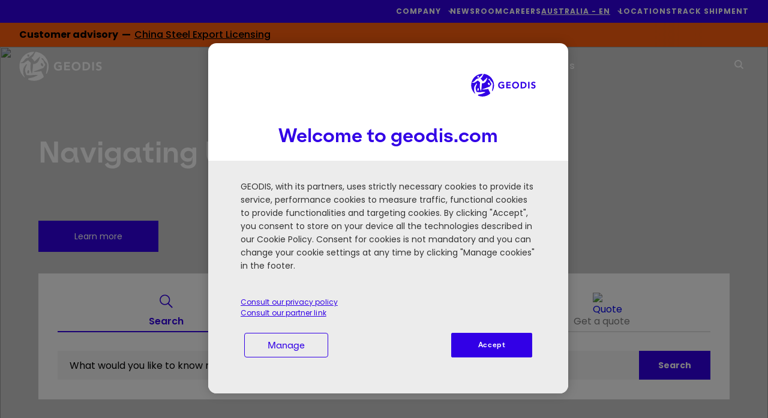

--- FILE ---
content_type: image/svg+xml
request_url: https://geodis.com/sites/default/files/2023-07/Linkedin_0.svg
body_size: 376
content:
<svg width="40" height="40" viewBox="0 0 40 40" fill="none" xmlns="http://www.w3.org/2000/svg">
<g clip-path="url(#clip0_4653_28517)">
<path d="M34.0833 34.0835H28.1543V24.8026C28.1543 22.5865 28.1173 19.7378 25.0679 19.7378C22.0185 19.7378 21.5062 22.1513 21.5062 24.639V34.0835H15.5803V14.9939H21.2716V17.6051H21.3488C21.9182 16.6312 22.741 15.8299 23.7296 15.2864C24.7182 14.743 25.8356 14.4776 26.963 14.5186C32.9722 14.5186 34.0618 18.4693 34.0618 23.6081L34.0833 34.0835ZM8.89817 12.3859C8.21727 12.3865 7.5515 12.1851 6.9851 11.8072C6.41869 11.4293 5.97713 10.8919 5.71628 10.2629C5.45543 9.63398 5.387 8.94179 5.51969 8.27394C5.65237 7.6061 5.98019 6.99262 6.46166 6.51115C6.94313 6.02968 7.5566 5.70186 8.22445 5.56917C8.89229 5.43648 9.58449 5.5049 10.2134 5.76575C10.8424 6.0266 11.3798 6.46816 11.7577 7.03456C12.1356 7.60096 12.3371 8.26675 12.3364 8.94765C12.3324 9.85828 11.9688 10.7305 11.3249 11.3744C10.681 12.0183 9.80881 12.3819 8.89817 12.3859ZM11.8611 34.0835H5.92904V14.9939H11.8611V34.0835ZM34.0741 0.000343785H2.95063C2.17827 -0.00464367 1.43515 0.295316 0.882674 0.835075C0.330201 1.37483 0.0129923 2.11079 0 2.88306V37.1267C0.0121877 37.8995 0.329021 38.6362 0.881581 39.1766C1.43414 39.7171 2.17775 40.0174 2.95063 40.0125H37.037C37.8116 40.0191 38.5574 39.7196 39.1123 39.1792C39.6672 38.6388 39.9862 37.9011 40 37.1267V2.88282C39.9854 2.10892 39.666 1.37204 39.1112 0.832278C38.5564 0.292512 37.811 -0.00653404 37.037 0.000108334" fill="white"/>
</g>
<defs>
<clipPath id="clip0_4653_28517">
<rect width="40" height="40" fill="white"/>
</clipPath>
</defs>
</svg>
